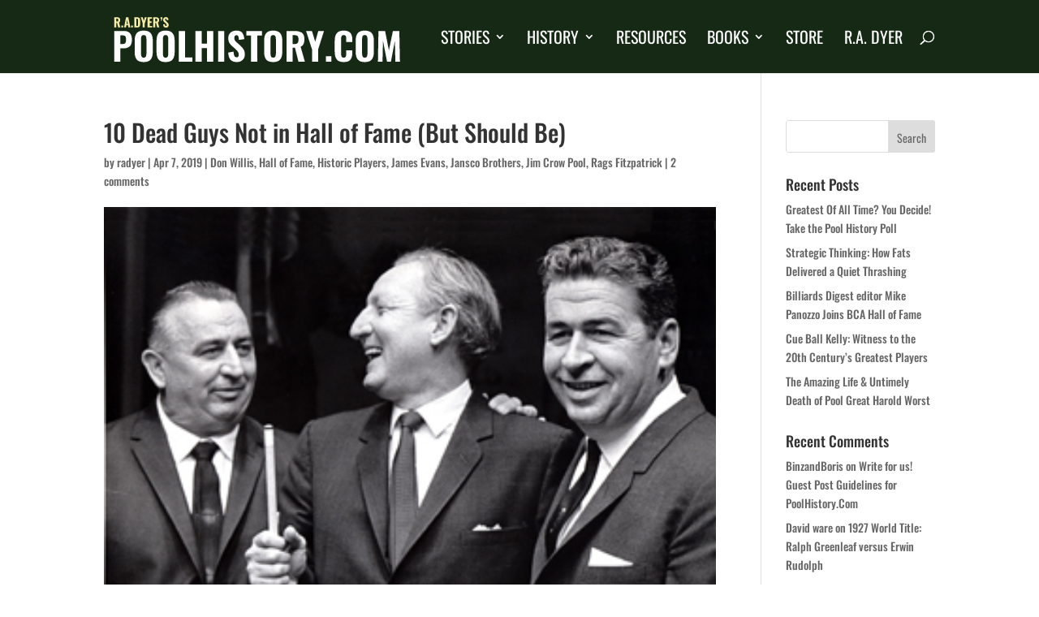

--- FILE ---
content_type: text/html; charset=utf-8
request_url: https://www.google.com/recaptcha/api2/aframe
body_size: 269
content:
<!DOCTYPE HTML><html><head><meta http-equiv="content-type" content="text/html; charset=UTF-8"></head><body><script nonce="YFaVOA40_3LQ29UzKNlb3Q">/** Anti-fraud and anti-abuse applications only. See google.com/recaptcha */ try{var clients={'sodar':'https://pagead2.googlesyndication.com/pagead/sodar?'};window.addEventListener("message",function(a){try{if(a.source===window.parent){var b=JSON.parse(a.data);var c=clients[b['id']];if(c){var d=document.createElement('img');d.src=c+b['params']+'&rc='+(localStorage.getItem("rc::a")?sessionStorage.getItem("rc::b"):"");window.document.body.appendChild(d);sessionStorage.setItem("rc::e",parseInt(sessionStorage.getItem("rc::e")||0)+1);localStorage.setItem("rc::h",'1769607682811');}}}catch(b){}});window.parent.postMessage("_grecaptcha_ready", "*");}catch(b){}</script></body></html>

--- FILE ---
content_type: image/svg+xml
request_url: https://poolhistory.com/wp-content/uploads/2018/12/radyer-logo.svg
body_size: 3719
content:
<svg width="1159" height="250" viewBox="0 0 1159 250" fill="none" xmlns="http://www.w3.org/2000/svg">
<path d="M29.784 102.36H66.792C86.952 102.36 97.032 113.544 97.032 135.912C97.032 147.72 94.152 156.12 88.392 161.112C82.632 166.008 74.616 168.456 64.344 168.456H53.4V219H29.784V102.36ZM61.896 151.752C66.984 151.752 70.392 150.552 72.12 148.152C73.848 145.752 74.712 141.528 74.712 135.48C74.712 131.544 74.424 128.472 73.848 126.264C73.272 123.96 72.024 122.184 70.104 120.936C68.28 119.688 65.496 119.064 61.752 119.064H53.4V151.752H61.896ZM141.785 220.584C129.401 220.584 120.569 217.368 115.289 210.936C110.009 204.408 107.369 194.856 107.369 182.28V138.792C107.369 126.216 110.009 116.76 115.289 110.424C120.569 104.088 129.401 100.92 141.785 100.92C154.073 100.92 162.857 104.136 168.137 110.568C173.513 116.904 176.201 126.312 176.201 138.792V182.424C176.201 194.904 173.513 204.408 168.137 210.936C162.857 217.368 154.073 220.584 141.785 220.584ZM141.785 203.592C145.817 203.592 148.505 202.248 149.849 199.56C151.289 196.776 152.009 192.984 152.009 188.184V133.032C152.009 128.232 151.289 124.536 149.849 121.944C148.505 119.256 145.817 117.912 141.785 117.912C137.753 117.912 135.017 119.256 133.577 121.944C132.233 124.536 131.561 128.232 131.561 133.032V188.184C131.561 193.08 132.233 196.872 133.577 199.56C134.921 202.248 137.657 203.592 141.785 203.592ZM224.753 220.584C212.369 220.584 203.537 217.368 198.257 210.936C192.977 204.408 190.337 194.856 190.337 182.28V138.792C190.337 126.216 192.977 116.76 198.257 110.424C203.537 104.088 212.369 100.92 224.753 100.92C237.041 100.92 245.825 104.136 251.105 110.568C256.481 116.904 259.169 126.312 259.169 138.792V182.424C259.169 194.904 256.481 204.408 251.105 210.936C245.825 217.368 237.041 220.584 224.753 220.584ZM224.753 203.592C228.785 203.592 231.473 202.248 232.817 199.56C234.257 196.776 234.977 192.984 234.977 188.184V133.032C234.977 128.232 234.257 124.536 232.817 121.944C231.473 119.256 228.785 117.912 224.753 117.912C220.721 117.912 217.985 119.256 216.545 121.944C215.201 124.536 214.529 128.232 214.529 133.032V188.184C214.529 193.08 215.201 196.872 216.545 199.56C217.889 202.248 220.625 203.592 224.753 203.592ZM275.034 102.36H298.65V202.872H326.154V219H275.034V102.36ZM337.619 102.36H361.379V150.168H381.971V102.36H405.731V219H381.971V167.304H361.379V219H337.619V102.36ZM423.822 102.36H447.438V219H423.822V102.36ZM495.255 220.584C484.503 220.584 476.439 217.656 471.063 211.8C465.687 205.848 462.759 196.68 462.279 184.296L482.727 180.84C482.919 188.232 483.927 193.704 485.751 197.256C487.671 200.712 490.503 202.44 494.247 202.44C497.031 202.44 499.047 201.576 500.295 199.848C501.543 198.024 502.167 195.72 502.167 192.936C502.167 188.328 501.111 184.44 498.999 181.272C496.983 178.008 493.767 174.456 489.351 170.616L477.255 160.104C472.455 156.072 468.759 151.752 466.167 147.144C463.671 142.536 462.423 137.016 462.423 130.584C462.423 121.08 465.207 113.784 470.775 108.696C476.439 103.512 484.215 100.92 494.103 100.92C504.663 100.92 512.007 103.992 516.135 110.136C520.263 116.184 522.615 123.912 523.191 133.32L502.599 136.344C502.407 130.2 501.687 125.688 500.439 122.808C499.287 119.832 496.935 118.344 493.383 118.344C490.791 118.344 488.775 119.352 487.335 121.368C485.895 123.288 485.175 125.592 485.175 128.28C485.175 132.12 485.991 135.384 487.623 138.072C489.351 140.664 492.039 143.544 495.687 146.712L507.495 157.08C513.063 161.976 517.431 167.16 520.599 172.632C523.767 178.008 525.351 184.344 525.351 191.64C525.351 197.208 524.103 202.2 521.607 206.616C519.111 210.936 515.559 214.344 510.951 216.84C506.439 219.336 501.207 220.584 495.255 220.584ZM548.806 119.928H530.806V102.36H590.422V119.928H572.71V219H548.806V119.928ZM632.847 220.584C620.463 220.584 611.631 217.368 606.351 210.936C601.071 204.408 598.431 194.856 598.431 182.28V138.792C598.431 126.216 601.071 116.76 606.351 110.424C611.631 104.088 620.463 100.92 632.847 100.92C645.135 100.92 653.919 104.136 659.199 110.568C664.575 116.904 667.263 126.312 667.263 138.792V182.424C667.263 194.904 664.575 204.408 659.199 210.936C653.919 217.368 645.135 220.584 632.847 220.584ZM632.847 203.592C636.879 203.592 639.567 202.248 640.911 199.56C642.351 196.776 643.071 192.984 643.071 188.184V133.032C643.071 128.232 642.351 124.536 640.911 121.944C639.567 119.256 636.879 117.912 632.847 117.912C628.815 117.912 626.079 119.256 624.639 121.944C623.295 124.536 622.623 128.232 622.623 133.032V188.184C622.623 193.08 623.295 196.872 624.639 199.56C625.983 202.248 628.719 203.592 632.847 203.592ZM683.128 102.36H713.368C725.944 102.36 735.4 104.664 741.736 109.272C748.072 113.88 751.24 121.848 751.24 133.176C751.24 140.76 750.184 146.904 748.072 151.608C745.96 156.216 742.216 159.72 736.84 162.12L752.968 219H728.632L715.384 166.152H706.744V219H683.128V102.36ZM713.8 152.04C719.368 152.04 723.256 150.696 725.464 148.008C727.768 145.224 728.92 140.904 728.92 135.048C728.92 129.288 727.912 125.064 725.896 122.376C723.88 119.688 720.232 118.344 714.952 118.344H706.744V152.04H713.8ZM780.236 172.776L757.484 102.36H779.804L792.332 143.4L803.852 102.36H825.596L803.132 172.776V219H780.236V172.776ZM832.424 197.976H853.16V219H832.424V197.976ZM900.309 220.584C887.925 220.584 879.141 217.272 873.957 210.648C868.773 203.928 866.181 194.28 866.181 181.704V139.944C866.181 127.08 868.725 117.384 873.813 110.856C878.997 104.232 887.829 100.92 900.309 100.92C912.213 100.92 920.613 103.848 925.509 109.704C930.501 115.464 932.997 123.768 932.997 134.616V144.408H909.957V133.608C909.957 130.152 909.765 127.368 909.381 125.256C909.093 123.144 908.229 121.416 906.789 120.072C905.445 118.632 903.333 117.912 900.453 117.912C896.133 117.912 893.349 119.304 892.101 122.088C890.853 124.872 890.229 128.952 890.229 134.328V187.32C890.229 192.792 890.949 196.872 892.389 199.56C893.829 202.248 896.517 203.592 900.453 203.592C904.485 203.592 907.077 202.248 908.229 199.56C909.381 196.776 909.957 192.696 909.957 187.32V175.944H932.997V185.592C932.997 196.728 930.549 205.368 925.653 211.512C920.757 217.56 912.309 220.584 900.309 220.584ZM980.191 220.584C967.807 220.584 958.975 217.368 953.695 210.936C948.415 204.408 945.775 194.856 945.775 182.28V138.792C945.775 126.216 948.415 116.76 953.695 110.424C958.975 104.088 967.807 100.92 980.191 100.92C992.479 100.92 1001.26 104.136 1006.54 110.568C1011.92 116.904 1014.61 126.312 1014.61 138.792V182.424C1014.61 194.904 1011.92 204.408 1006.54 210.936C1001.26 217.368 992.479 220.584 980.191 220.584ZM980.191 203.592C984.223 203.592 986.911 202.248 988.255 199.56C989.695 196.776 990.415 192.984 990.415 188.184V133.032C990.415 128.232 989.695 124.536 988.255 121.944C986.911 119.256 984.223 117.912 980.191 117.912C976.159 117.912 973.423 119.256 971.983 121.944C970.639 124.536 969.967 128.232 969.967 133.032V188.184C969.967 193.08 970.639 196.872 971.983 199.56C973.327 202.248 976.063 203.592 980.191 203.592ZM1032.06 102.36H1057.26L1071.66 175.944L1086.92 102.36H1111.26L1113.42 219H1096.14L1094.26 139.8L1079.29 219H1064.6L1049.19 139.368L1047.46 219H1030.04L1032.06 102.36Z" fill="white"/>
<path d="M29.928 50.12H40.008C44.2 50.12 47.352 50.888 49.464 52.424C51.576 53.96 52.632 56.616 52.632 60.392C52.632 62.92 52.28 64.968 51.576 66.536C50.872 68.072 49.624 69.24 47.832 70.04L53.208 89H45.096L40.68 71.384H37.8V89H29.928V50.12ZM40.152 66.68C42.008 66.68 43.304 66.232 44.04 65.336C44.808 64.408 45.192 62.968 45.192 61.016C45.192 59.096 44.856 57.688 44.184 56.792C43.512 55.896 42.296 55.448 40.536 55.448H37.8V66.68H40.152ZM57.2404 81.992H64.1524V89H57.2404V81.992ZM74.6846 50.12H83.4686L90.9566 89H83.6606L82.2206 80.456H76.0766L74.5886 89H67.1486L74.6846 50.12ZM81.4526 75.56L79.1006 59.912L76.7966 75.56H81.4526ZM94.2248 81.992H101.137V89H94.2248V81.992ZM106.053 50.12H115.557C118.821 50.12 121.365 50.552 123.189 51.416C125.045 52.248 126.357 53.544 127.125 55.304C127.925 57.064 128.325 59.4 128.325 62.312V76.472C128.325 79.448 127.941 81.848 127.173 83.672C126.405 85.464 125.109 86.808 123.285 87.704C121.461 88.568 118.949 89 115.749 89H106.053V50.12ZM115.653 83.48C117.029 83.48 118.037 83.272 118.677 82.856C119.349 82.408 119.765 81.768 119.925 80.936C120.117 80.104 120.213 78.904 120.213 77.336V61.256C120.213 59.784 120.101 58.68 119.877 57.944C119.685 57.176 119.269 56.616 118.629 56.264C117.989 55.88 116.981 55.688 115.605 55.688H113.925V83.48H115.653ZM138.094 73.592L130.51 50.12H137.95L142.126 63.8L145.966 50.12H153.214L145.726 73.592V89H138.094V73.592ZM156.584 50.12H173.528V55.592H164.456V65.912H171.464V71.432H164.456V83.624H173.624V89H156.584V50.12ZM177.678 50.12H187.758C191.95 50.12 195.102 50.888 197.214 52.424C199.326 53.96 200.382 56.616 200.382 60.392C200.382 62.92 200.03 64.968 199.326 66.536C198.622 68.072 197.374 69.24 195.582 70.04L200.958 89H192.846L188.43 71.384H185.55V89H177.678V50.12ZM187.902 66.68C189.758 66.68 191.054 66.232 191.79 65.336C192.558 64.408 192.942 62.968 192.942 61.016C192.942 59.096 192.606 57.688 191.934 56.792C191.262 55.896 190.046 55.448 188.286 55.448H185.55V66.68H187.902ZM205.998 61.208C207.086 61.176 207.822 60.792 208.206 60.056C208.622 59.32 208.83 58.2 208.83 56.696H205.662V50.12H212.286L212.238 55.304C212.142 58.152 211.678 60.232 210.846 61.544C210.046 62.856 208.638 63.528 206.622 63.56L205.998 61.208ZM226.429 89.528C222.845 89.528 220.157 88.552 218.365 86.6C216.573 84.616 215.597 81.56 215.437 77.432L222.253 76.28C222.317 78.744 222.653 80.568 223.261 81.752C223.901 82.904 224.845 83.48 226.093 83.48C227.021 83.48 227.693 83.192 228.109 82.616C228.525 82.008 228.733 81.24 228.733 80.312C228.733 78.776 228.381 77.48 227.677 76.424C227.005 75.336 225.933 74.152 224.461 72.872L220.429 69.368C218.829 68.024 217.597 66.584 216.733 65.048C215.901 63.512 215.485 61.672 215.485 59.528C215.485 56.36 216.413 53.928 218.269 52.232C220.157 50.504 222.749 49.64 226.045 49.64C229.565 49.64 232.013 50.664 233.389 52.712C234.765 54.728 235.549 57.304 235.741 60.44L228.877 61.448C228.813 59.4 228.573 57.896 228.157 56.936C227.773 55.944 226.989 55.448 225.805 55.448C224.941 55.448 224.269 55.784 223.789 56.456C223.309 57.096 223.069 57.864 223.069 58.76C223.069 60.04 223.341 61.128 223.885 62.024C224.461 62.888 225.357 63.848 226.573 64.904L230.509 68.36C232.365 69.992 233.821 71.72 234.877 73.544C235.933 75.336 236.461 77.448 236.461 79.88C236.461 81.736 236.045 83.4 235.213 84.872C234.381 86.312 233.197 87.448 231.661 88.28C230.157 89.112 228.413 89.528 226.429 89.528Z" fill="#F5EBA6"/>
</svg>


--- FILE ---
content_type: image/svg+xml
request_url: https://poolhistory.com/wp-content/uploads/2018/12/radyer-logo.svg
body_size: 3712
content:
<svg width="1159" height="250" viewBox="0 0 1159 250" fill="none" xmlns="http://www.w3.org/2000/svg">
<path d="M29.784 102.36H66.792C86.952 102.36 97.032 113.544 97.032 135.912C97.032 147.72 94.152 156.12 88.392 161.112C82.632 166.008 74.616 168.456 64.344 168.456H53.4V219H29.784V102.36ZM61.896 151.752C66.984 151.752 70.392 150.552 72.12 148.152C73.848 145.752 74.712 141.528 74.712 135.48C74.712 131.544 74.424 128.472 73.848 126.264C73.272 123.96 72.024 122.184 70.104 120.936C68.28 119.688 65.496 119.064 61.752 119.064H53.4V151.752H61.896ZM141.785 220.584C129.401 220.584 120.569 217.368 115.289 210.936C110.009 204.408 107.369 194.856 107.369 182.28V138.792C107.369 126.216 110.009 116.76 115.289 110.424C120.569 104.088 129.401 100.92 141.785 100.92C154.073 100.92 162.857 104.136 168.137 110.568C173.513 116.904 176.201 126.312 176.201 138.792V182.424C176.201 194.904 173.513 204.408 168.137 210.936C162.857 217.368 154.073 220.584 141.785 220.584ZM141.785 203.592C145.817 203.592 148.505 202.248 149.849 199.56C151.289 196.776 152.009 192.984 152.009 188.184V133.032C152.009 128.232 151.289 124.536 149.849 121.944C148.505 119.256 145.817 117.912 141.785 117.912C137.753 117.912 135.017 119.256 133.577 121.944C132.233 124.536 131.561 128.232 131.561 133.032V188.184C131.561 193.08 132.233 196.872 133.577 199.56C134.921 202.248 137.657 203.592 141.785 203.592ZM224.753 220.584C212.369 220.584 203.537 217.368 198.257 210.936C192.977 204.408 190.337 194.856 190.337 182.28V138.792C190.337 126.216 192.977 116.76 198.257 110.424C203.537 104.088 212.369 100.92 224.753 100.92C237.041 100.92 245.825 104.136 251.105 110.568C256.481 116.904 259.169 126.312 259.169 138.792V182.424C259.169 194.904 256.481 204.408 251.105 210.936C245.825 217.368 237.041 220.584 224.753 220.584ZM224.753 203.592C228.785 203.592 231.473 202.248 232.817 199.56C234.257 196.776 234.977 192.984 234.977 188.184V133.032C234.977 128.232 234.257 124.536 232.817 121.944C231.473 119.256 228.785 117.912 224.753 117.912C220.721 117.912 217.985 119.256 216.545 121.944C215.201 124.536 214.529 128.232 214.529 133.032V188.184C214.529 193.08 215.201 196.872 216.545 199.56C217.889 202.248 220.625 203.592 224.753 203.592ZM275.034 102.36H298.65V202.872H326.154V219H275.034V102.36ZM337.619 102.36H361.379V150.168H381.971V102.36H405.731V219H381.971V167.304H361.379V219H337.619V102.36ZM423.822 102.36H447.438V219H423.822V102.36ZM495.255 220.584C484.503 220.584 476.439 217.656 471.063 211.8C465.687 205.848 462.759 196.68 462.279 184.296L482.727 180.84C482.919 188.232 483.927 193.704 485.751 197.256C487.671 200.712 490.503 202.44 494.247 202.44C497.031 202.44 499.047 201.576 500.295 199.848C501.543 198.024 502.167 195.72 502.167 192.936C502.167 188.328 501.111 184.44 498.999 181.272C496.983 178.008 493.767 174.456 489.351 170.616L477.255 160.104C472.455 156.072 468.759 151.752 466.167 147.144C463.671 142.536 462.423 137.016 462.423 130.584C462.423 121.08 465.207 113.784 470.775 108.696C476.439 103.512 484.215 100.92 494.103 100.92C504.663 100.92 512.007 103.992 516.135 110.136C520.263 116.184 522.615 123.912 523.191 133.32L502.599 136.344C502.407 130.2 501.687 125.688 500.439 122.808C499.287 119.832 496.935 118.344 493.383 118.344C490.791 118.344 488.775 119.352 487.335 121.368C485.895 123.288 485.175 125.592 485.175 128.28C485.175 132.12 485.991 135.384 487.623 138.072C489.351 140.664 492.039 143.544 495.687 146.712L507.495 157.08C513.063 161.976 517.431 167.16 520.599 172.632C523.767 178.008 525.351 184.344 525.351 191.64C525.351 197.208 524.103 202.2 521.607 206.616C519.111 210.936 515.559 214.344 510.951 216.84C506.439 219.336 501.207 220.584 495.255 220.584ZM548.806 119.928H530.806V102.36H590.422V119.928H572.71V219H548.806V119.928ZM632.847 220.584C620.463 220.584 611.631 217.368 606.351 210.936C601.071 204.408 598.431 194.856 598.431 182.28V138.792C598.431 126.216 601.071 116.76 606.351 110.424C611.631 104.088 620.463 100.92 632.847 100.92C645.135 100.92 653.919 104.136 659.199 110.568C664.575 116.904 667.263 126.312 667.263 138.792V182.424C667.263 194.904 664.575 204.408 659.199 210.936C653.919 217.368 645.135 220.584 632.847 220.584ZM632.847 203.592C636.879 203.592 639.567 202.248 640.911 199.56C642.351 196.776 643.071 192.984 643.071 188.184V133.032C643.071 128.232 642.351 124.536 640.911 121.944C639.567 119.256 636.879 117.912 632.847 117.912C628.815 117.912 626.079 119.256 624.639 121.944C623.295 124.536 622.623 128.232 622.623 133.032V188.184C622.623 193.08 623.295 196.872 624.639 199.56C625.983 202.248 628.719 203.592 632.847 203.592ZM683.128 102.36H713.368C725.944 102.36 735.4 104.664 741.736 109.272C748.072 113.88 751.24 121.848 751.24 133.176C751.24 140.76 750.184 146.904 748.072 151.608C745.96 156.216 742.216 159.72 736.84 162.12L752.968 219H728.632L715.384 166.152H706.744V219H683.128V102.36ZM713.8 152.04C719.368 152.04 723.256 150.696 725.464 148.008C727.768 145.224 728.92 140.904 728.92 135.048C728.92 129.288 727.912 125.064 725.896 122.376C723.88 119.688 720.232 118.344 714.952 118.344H706.744V152.04H713.8ZM780.236 172.776L757.484 102.36H779.804L792.332 143.4L803.852 102.36H825.596L803.132 172.776V219H780.236V172.776ZM832.424 197.976H853.16V219H832.424V197.976ZM900.309 220.584C887.925 220.584 879.141 217.272 873.957 210.648C868.773 203.928 866.181 194.28 866.181 181.704V139.944C866.181 127.08 868.725 117.384 873.813 110.856C878.997 104.232 887.829 100.92 900.309 100.92C912.213 100.92 920.613 103.848 925.509 109.704C930.501 115.464 932.997 123.768 932.997 134.616V144.408H909.957V133.608C909.957 130.152 909.765 127.368 909.381 125.256C909.093 123.144 908.229 121.416 906.789 120.072C905.445 118.632 903.333 117.912 900.453 117.912C896.133 117.912 893.349 119.304 892.101 122.088C890.853 124.872 890.229 128.952 890.229 134.328V187.32C890.229 192.792 890.949 196.872 892.389 199.56C893.829 202.248 896.517 203.592 900.453 203.592C904.485 203.592 907.077 202.248 908.229 199.56C909.381 196.776 909.957 192.696 909.957 187.32V175.944H932.997V185.592C932.997 196.728 930.549 205.368 925.653 211.512C920.757 217.56 912.309 220.584 900.309 220.584ZM980.191 220.584C967.807 220.584 958.975 217.368 953.695 210.936C948.415 204.408 945.775 194.856 945.775 182.28V138.792C945.775 126.216 948.415 116.76 953.695 110.424C958.975 104.088 967.807 100.92 980.191 100.92C992.479 100.92 1001.26 104.136 1006.54 110.568C1011.92 116.904 1014.61 126.312 1014.61 138.792V182.424C1014.61 194.904 1011.92 204.408 1006.54 210.936C1001.26 217.368 992.479 220.584 980.191 220.584ZM980.191 203.592C984.223 203.592 986.911 202.248 988.255 199.56C989.695 196.776 990.415 192.984 990.415 188.184V133.032C990.415 128.232 989.695 124.536 988.255 121.944C986.911 119.256 984.223 117.912 980.191 117.912C976.159 117.912 973.423 119.256 971.983 121.944C970.639 124.536 969.967 128.232 969.967 133.032V188.184C969.967 193.08 970.639 196.872 971.983 199.56C973.327 202.248 976.063 203.592 980.191 203.592ZM1032.06 102.36H1057.26L1071.66 175.944L1086.92 102.36H1111.26L1113.42 219H1096.14L1094.26 139.8L1079.29 219H1064.6L1049.19 139.368L1047.46 219H1030.04L1032.06 102.36Z" fill="white"/>
<path d="M29.928 50.12H40.008C44.2 50.12 47.352 50.888 49.464 52.424C51.576 53.96 52.632 56.616 52.632 60.392C52.632 62.92 52.28 64.968 51.576 66.536C50.872 68.072 49.624 69.24 47.832 70.04L53.208 89H45.096L40.68 71.384H37.8V89H29.928V50.12ZM40.152 66.68C42.008 66.68 43.304 66.232 44.04 65.336C44.808 64.408 45.192 62.968 45.192 61.016C45.192 59.096 44.856 57.688 44.184 56.792C43.512 55.896 42.296 55.448 40.536 55.448H37.8V66.68H40.152ZM57.2404 81.992H64.1524V89H57.2404V81.992ZM74.6846 50.12H83.4686L90.9566 89H83.6606L82.2206 80.456H76.0766L74.5886 89H67.1486L74.6846 50.12ZM81.4526 75.56L79.1006 59.912L76.7966 75.56H81.4526ZM94.2248 81.992H101.137V89H94.2248V81.992ZM106.053 50.12H115.557C118.821 50.12 121.365 50.552 123.189 51.416C125.045 52.248 126.357 53.544 127.125 55.304C127.925 57.064 128.325 59.4 128.325 62.312V76.472C128.325 79.448 127.941 81.848 127.173 83.672C126.405 85.464 125.109 86.808 123.285 87.704C121.461 88.568 118.949 89 115.749 89H106.053V50.12ZM115.653 83.48C117.029 83.48 118.037 83.272 118.677 82.856C119.349 82.408 119.765 81.768 119.925 80.936C120.117 80.104 120.213 78.904 120.213 77.336V61.256C120.213 59.784 120.101 58.68 119.877 57.944C119.685 57.176 119.269 56.616 118.629 56.264C117.989 55.88 116.981 55.688 115.605 55.688H113.925V83.48H115.653ZM138.094 73.592L130.51 50.12H137.95L142.126 63.8L145.966 50.12H153.214L145.726 73.592V89H138.094V73.592ZM156.584 50.12H173.528V55.592H164.456V65.912H171.464V71.432H164.456V83.624H173.624V89H156.584V50.12ZM177.678 50.12H187.758C191.95 50.12 195.102 50.888 197.214 52.424C199.326 53.96 200.382 56.616 200.382 60.392C200.382 62.92 200.03 64.968 199.326 66.536C198.622 68.072 197.374 69.24 195.582 70.04L200.958 89H192.846L188.43 71.384H185.55V89H177.678V50.12ZM187.902 66.68C189.758 66.68 191.054 66.232 191.79 65.336C192.558 64.408 192.942 62.968 192.942 61.016C192.942 59.096 192.606 57.688 191.934 56.792C191.262 55.896 190.046 55.448 188.286 55.448H185.55V66.68H187.902ZM205.998 61.208C207.086 61.176 207.822 60.792 208.206 60.056C208.622 59.32 208.83 58.2 208.83 56.696H205.662V50.12H212.286L212.238 55.304C212.142 58.152 211.678 60.232 210.846 61.544C210.046 62.856 208.638 63.528 206.622 63.56L205.998 61.208ZM226.429 89.528C222.845 89.528 220.157 88.552 218.365 86.6C216.573 84.616 215.597 81.56 215.437 77.432L222.253 76.28C222.317 78.744 222.653 80.568 223.261 81.752C223.901 82.904 224.845 83.48 226.093 83.48C227.021 83.48 227.693 83.192 228.109 82.616C228.525 82.008 228.733 81.24 228.733 80.312C228.733 78.776 228.381 77.48 227.677 76.424C227.005 75.336 225.933 74.152 224.461 72.872L220.429 69.368C218.829 68.024 217.597 66.584 216.733 65.048C215.901 63.512 215.485 61.672 215.485 59.528C215.485 56.36 216.413 53.928 218.269 52.232C220.157 50.504 222.749 49.64 226.045 49.64C229.565 49.64 232.013 50.664 233.389 52.712C234.765 54.728 235.549 57.304 235.741 60.44L228.877 61.448C228.813 59.4 228.573 57.896 228.157 56.936C227.773 55.944 226.989 55.448 225.805 55.448C224.941 55.448 224.269 55.784 223.789 56.456C223.309 57.096 223.069 57.864 223.069 58.76C223.069 60.04 223.341 61.128 223.885 62.024C224.461 62.888 225.357 63.848 226.573 64.904L230.509 68.36C232.365 69.992 233.821 71.72 234.877 73.544C235.933 75.336 236.461 77.448 236.461 79.88C236.461 81.736 236.045 83.4 235.213 84.872C234.381 86.312 233.197 87.448 231.661 88.28C230.157 89.112 228.413 89.528 226.429 89.528Z" fill="#F5EBA6"/>
</svg>
